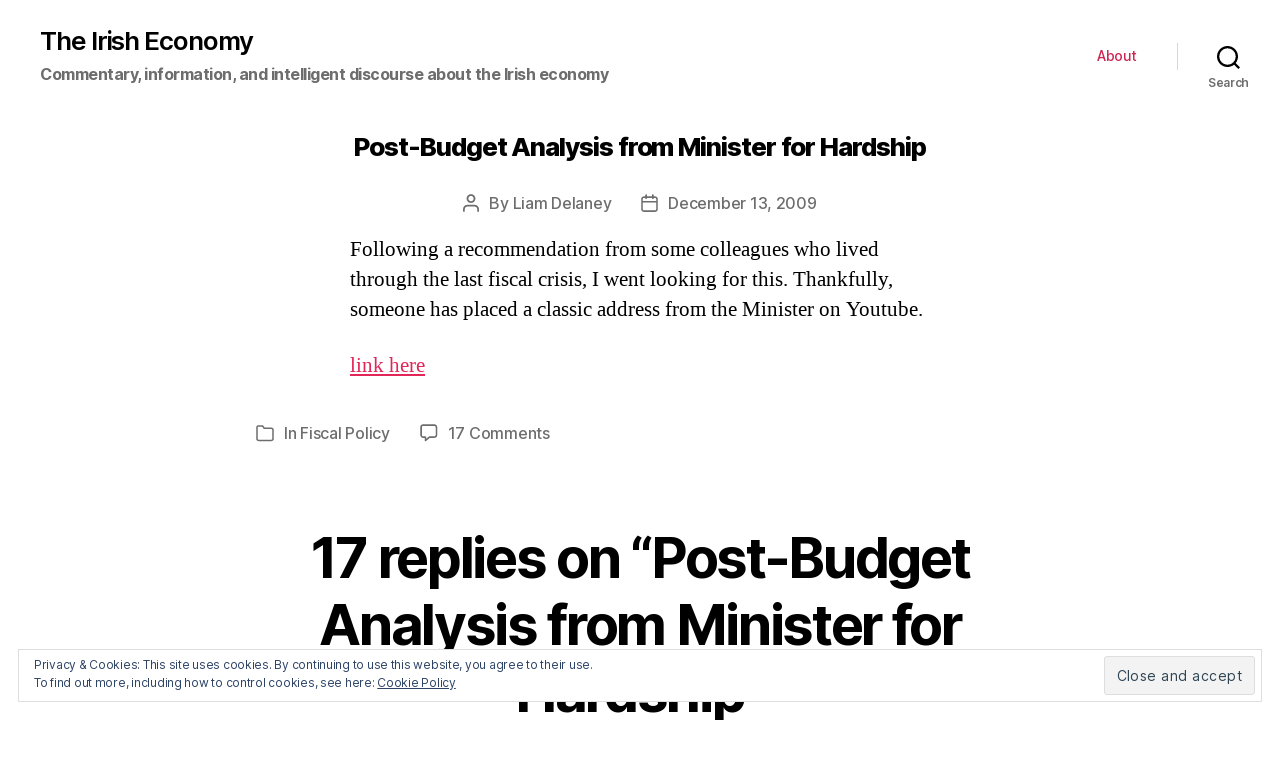

--- FILE ---
content_type: text/html; charset=UTF-8
request_url: http://www.irisheconomy.ie/index.php/2009/12/13/post-budget-analysis-from-minister-for-hardship/
body_size: 83954
content:
<!DOCTYPE html>

<html class="no-js" lang="en-US">

	<head>

		<meta charset="UTF-8">
		<meta name="viewport" content="width=device-width, initial-scale=1.0" >

		<link rel="profile" href="https://gmpg.org/xfn/11">

		<title>Post-Budget Analysis from Minister for Hardship &#8211; The Irish Economy</title>
<link rel='dns-prefetch' href='//s0.wp.com' />
<link rel='dns-prefetch' href='//s.w.org' />
<link rel="alternate" type="application/rss+xml" title="The Irish Economy &raquo; Feed" href="http://www.irisheconomy.ie/index.php/feed/" />
<link rel="alternate" type="application/rss+xml" title="The Irish Economy &raquo; Comments Feed" href="http://www.irisheconomy.ie/index.php/comments/feed/" />
<link rel="alternate" type="application/rss+xml" title="The Irish Economy &raquo; Post-Budget Analysis from Minister for Hardship Comments Feed" href="http://www.irisheconomy.ie/index.php/2009/12/13/post-budget-analysis-from-minister-for-hardship/feed/" />
		<script type="text/javascript">
			window._wpemojiSettings = {"baseUrl":"https:\/\/s.w.org\/images\/core\/emoji\/11.2.0\/72x72\/","ext":".png","svgUrl":"https:\/\/s.w.org\/images\/core\/emoji\/11.2.0\/svg\/","svgExt":".svg","source":{"concatemoji":"http:\/\/www.irisheconomy.ie\/wp-includes\/js\/wp-emoji-release.min.js?ver=5.1.18"}};
			!function(e,a,t){var n,r,o,i=a.createElement("canvas"),p=i.getContext&&i.getContext("2d");function s(e,t){var a=String.fromCharCode;p.clearRect(0,0,i.width,i.height),p.fillText(a.apply(this,e),0,0);e=i.toDataURL();return p.clearRect(0,0,i.width,i.height),p.fillText(a.apply(this,t),0,0),e===i.toDataURL()}function c(e){var t=a.createElement("script");t.src=e,t.defer=t.type="text/javascript",a.getElementsByTagName("head")[0].appendChild(t)}for(o=Array("flag","emoji"),t.supports={everything:!0,everythingExceptFlag:!0},r=0;r<o.length;r++)t.supports[o[r]]=function(e){if(!p||!p.fillText)return!1;switch(p.textBaseline="top",p.font="600 32px Arial",e){case"flag":return s([55356,56826,55356,56819],[55356,56826,8203,55356,56819])?!1:!s([55356,57332,56128,56423,56128,56418,56128,56421,56128,56430,56128,56423,56128,56447],[55356,57332,8203,56128,56423,8203,56128,56418,8203,56128,56421,8203,56128,56430,8203,56128,56423,8203,56128,56447]);case"emoji":return!s([55358,56760,9792,65039],[55358,56760,8203,9792,65039])}return!1}(o[r]),t.supports.everything=t.supports.everything&&t.supports[o[r]],"flag"!==o[r]&&(t.supports.everythingExceptFlag=t.supports.everythingExceptFlag&&t.supports[o[r]]);t.supports.everythingExceptFlag=t.supports.everythingExceptFlag&&!t.supports.flag,t.DOMReady=!1,t.readyCallback=function(){t.DOMReady=!0},t.supports.everything||(n=function(){t.readyCallback()},a.addEventListener?(a.addEventListener("DOMContentLoaded",n,!1),e.addEventListener("load",n,!1)):(e.attachEvent("onload",n),a.attachEvent("onreadystatechange",function(){"complete"===a.readyState&&t.readyCallback()})),(n=t.source||{}).concatemoji?c(n.concatemoji):n.wpemoji&&n.twemoji&&(c(n.twemoji),c(n.wpemoji)))}(window,document,window._wpemojiSettings);
		</script>
		<style type="text/css">
img.wp-smiley,
img.emoji {
	display: inline !important;
	border: none !important;
	box-shadow: none !important;
	height: 1em !important;
	width: 1em !important;
	margin: 0 .07em !important;
	vertical-align: -0.1em !important;
	background: none !important;
	padding: 0 !important;
}
</style>
	<link rel='stylesheet' id='jetpack_related-posts-css'  href='https://c0.wp.com/p/jetpack/6.8.5/modules/related-posts/related-posts.css' type='text/css' media='all' />
<link rel='stylesheet' id='wp-block-library-css'  href='https://c0.wp.com/c/5.1.18/wp-includes/css/dist/block-library/style.min.css' type='text/css' media='all' />
<link rel='stylesheet' id='jetpack_likes-css'  href='https://c0.wp.com/p/jetpack/6.8.5/modules/likes/style.css' type='text/css' media='all' />
<link rel='stylesheet' id='twentytwenty-style-css'  href='http://www.irisheconomy.ie/wp-content/themes/twentytwenty/style.css?ver=1.6' type='text/css' media='all' />
<style id='twentytwenty-style-inline-css' type='text/css'>
.color-accent,.color-accent-hover:hover,.color-accent-hover:focus,:root .has-accent-color,.has-drop-cap:not(:focus):first-letter,.wp-block-button.is-style-outline,a { color: #e22658; }blockquote,.border-color-accent,.border-color-accent-hover:hover,.border-color-accent-hover:focus { border-color: #e22658; }button,.button,.faux-button,.wp-block-button__link,.wp-block-file .wp-block-file__button,input[type="button"],input[type="reset"],input[type="submit"],.bg-accent,.bg-accent-hover:hover,.bg-accent-hover:focus,:root .has-accent-background-color,.comment-reply-link { background-color: #e22658; }.fill-children-accent,.fill-children-accent * { fill: #e22658; }:root .has-background-color,button,.button,.faux-button,.wp-block-button__link,.wp-block-file__button,input[type="button"],input[type="reset"],input[type="submit"],.wp-block-button,.comment-reply-link,.has-background.has-primary-background-color:not(.has-text-color),.has-background.has-primary-background-color *:not(.has-text-color),.has-background.has-accent-background-color:not(.has-text-color),.has-background.has-accent-background-color *:not(.has-text-color) { color: #ffffff; }:root .has-background-background-color { background-color: #ffffff; }body,.entry-title a,:root .has-primary-color { color: #000000; }:root .has-primary-background-color { background-color: #000000; }cite,figcaption,.wp-caption-text,.post-meta,.entry-content .wp-block-archives li,.entry-content .wp-block-categories li,.entry-content .wp-block-latest-posts li,.wp-block-latest-comments__comment-date,.wp-block-latest-posts__post-date,.wp-block-embed figcaption,.wp-block-image figcaption,.wp-block-pullquote cite,.comment-metadata,.comment-respond .comment-notes,.comment-respond .logged-in-as,.pagination .dots,.entry-content hr:not(.has-background),hr.styled-separator,:root .has-secondary-color { color: #6d6d6d; }:root .has-secondary-background-color { background-color: #6d6d6d; }pre,fieldset,input,textarea,table,table *,hr { border-color: #dbdbdb; }caption,code,code,kbd,samp,.wp-block-table.is-style-stripes tbody tr:nth-child(odd),:root .has-subtle-background-background-color { background-color: #dbdbdb; }.wp-block-table.is-style-stripes { border-bottom-color: #dbdbdb; }.wp-block-latest-posts.is-grid li { border-top-color: #dbdbdb; }:root .has-subtle-background-color { color: #dbdbdb; }body:not(.overlay-header) .primary-menu > li > a,body:not(.overlay-header) .primary-menu > li > .icon,.modal-menu a,.footer-menu a, .footer-widgets a,#site-footer .wp-block-button.is-style-outline,.wp-block-pullquote:before,.singular:not(.overlay-header) .entry-header a,.archive-header a,.header-footer-group .color-accent,.header-footer-group .color-accent-hover:hover { color: #cd2653; }.social-icons a,#site-footer button:not(.toggle),#site-footer .button,#site-footer .faux-button,#site-footer .wp-block-button__link,#site-footer .wp-block-file__button,#site-footer input[type="button"],#site-footer input[type="reset"],#site-footer input[type="submit"] { background-color: #cd2653; }.header-footer-group,body:not(.overlay-header) #site-header .toggle,.menu-modal .toggle { color: #000000; }body:not(.overlay-header) .primary-menu ul { background-color: #000000; }body:not(.overlay-header) .primary-menu > li > ul:after { border-bottom-color: #000000; }body:not(.overlay-header) .primary-menu ul ul:after { border-left-color: #000000; }.site-description,body:not(.overlay-header) .toggle-inner .toggle-text,.widget .post-date,.widget .rss-date,.widget_archive li,.widget_categories li,.widget cite,.widget_pages li,.widget_meta li,.widget_nav_menu li,.powered-by-wordpress,.to-the-top,.singular .entry-header .post-meta,.singular:not(.overlay-header) .entry-header .post-meta a { color: #6d6d6d; }.header-footer-group pre,.header-footer-group fieldset,.header-footer-group input,.header-footer-group textarea,.header-footer-group table,.header-footer-group table *,.footer-nav-widgets-wrapper,#site-footer,.menu-modal nav *,.footer-widgets-outer-wrapper,.footer-top { border-color: #dcd7ca; }.header-footer-group table caption,body:not(.overlay-header) .header-inner .toggle-wrapper::before { background-color: #dcd7ca; }
</style>
<link rel='stylesheet' id='twentytwenty-print-style-css'  href='http://www.irisheconomy.ie/wp-content/themes/twentytwenty/print.css?ver=1.6' type='text/css' media='print' />
<link rel='stylesheet' id='eu-cookie-law-style-css'  href='https://c0.wp.com/p/jetpack/6.8.5/modules/widgets/eu-cookie-law/style.css' type='text/css' media='all' />
<link rel='stylesheet' id='jetpack-widget-social-icons-styles-css'  href='https://c0.wp.com/p/jetpack/6.8.5/modules/widgets/social-icons/social-icons.css' type='text/css' media='all' />
<link rel='stylesheet' id='easy_table_style-css'  href='http://www.irisheconomy.ie/wp-content/plugins/easy-table/themes/default/style.css?ver=1.8' type='text/css' media='all' />
<script type='text/javascript' src='https://c0.wp.com/c/5.1.18/wp-includes/js/jquery/jquery.js'></script>
<script type='text/javascript' src='https://c0.wp.com/c/5.1.18/wp-includes/js/jquery/jquery-migrate.min.js'></script>
<script type='text/javascript'>
/* <![CDATA[ */
var related_posts_js_options = {"post_heading":"h4"};
/* ]]> */
</script>
<script type='text/javascript' src='https://c0.wp.com/p/jetpack/6.8.5/_inc/build/related-posts/related-posts.min.js'></script>
<script type='text/javascript' src='http://www.irisheconomy.ie/wp-content/themes/twentytwenty/assets/js/index.js?ver=1.6' async></script>
<script type='text/javascript' src='https://c0.wp.com/p/jetpack/6.8.5/_inc/build/postmessage.min.js'></script>
<script type='text/javascript' src='https://c0.wp.com/p/jetpack/6.8.5/_inc/build/jquery.jetpack-resize.min.js'></script>
<link rel='https://api.w.org/' href='http://www.irisheconomy.ie/index.php/wp-json/' />
<link rel="EditURI" type="application/rsd+xml" title="RSD" href="http://www.irisheconomy.ie/xmlrpc.php?rsd" />
<link rel="wlwmanifest" type="application/wlwmanifest+xml" href="http://www.irisheconomy.ie/wp-includes/wlwmanifest.xml" /> 
<link rel='prev' title='Paul Samuelson: New York Times Obituary' href='http://www.irisheconomy.ie/index.php/2009/12/13/paul-samuelson-new-york-times-obituary/' />
<link rel='next' title='HGAA Bank Nationalised in Austria' href='http://www.irisheconomy.ie/index.php/2009/12/14/hgaa-bank-nationalised-in-austria/' />
<meta name="generator" content="WordPress 5.1.18" />
<link rel="canonical" href="http://www.irisheconomy.ie/index.php/2009/12/13/post-budget-analysis-from-minister-for-hardship/" />
<link rel='shortlink' href='https://wp.me/p7ElzL-1iv' />
<link rel="alternate" type="application/json+oembed" href="http://www.irisheconomy.ie/index.php/wp-json/oembed/1.0/embed?url=http%3A%2F%2Fwww.irisheconomy.ie%2Findex.php%2F2009%2F12%2F13%2Fpost-budget-analysis-from-minister-for-hardship%2F" />
<link rel="alternate" type="text/xml+oembed" href="http://www.irisheconomy.ie/index.php/wp-json/oembed/1.0/embed?url=http%3A%2F%2Fwww.irisheconomy.ie%2Findex.php%2F2009%2F12%2F13%2Fpost-budget-analysis-from-minister-for-hardship%2F&#038;format=xml" />
<!--Customizer CSS-->
<style type="text/css">
.powered-by-wordpress a {
    color: #e22658;
}
.site-description { font-size:1.6rem; }.site-description { font-weight: 700; }.site-title {
    font-size: 2.275rem;
}
@media (min-width: 700px) {
    .site-title {
        font-size: 2.6rem;
    }
}
.site-title a { font-weight: 600; }ul.primary-menu { font-size:1.4rem; }.modal-menu > li > a, .modal-menu > li > .ancestor-wrapper > a {
    font-size: 1.5rem;
}
@media (min-width: 700px) {
    .modal-menu > li > a, .modal-menu > li > .ancestor-wrapper > a {
        font-size: 1.8rem;
    }
}
.archive-title {
    font-size: 1.2rem;
}
@media (min-width: 700px) {
    .archive-title {
        font-size: 1.6rem;
    }
}
h1.archive-title { font-weight: 400; }#site-content .entry-header-inner, .post-meta-wrapper { max-width: 76.8rem; }.archive-header {
    padding-top: 1.4rem;
}
@media (min-width: 700px) {
    .archive-header {
        padding-top: 2.8rem;
    }
}
.archive-header {
    padding-bottom: 0.8rem;
}
@media (min-width: 700px) {
    .archive-header {
        padding-bottom: 1.6rem;
    }
}
.singular .entry-header {
    padding-top: 0.7rem;
}
@media (min-width: 700px) {
    .singular .entry-header {
        padding-top: 1.4rem;
    }
}
.singular .entry-header {
    padding-bottom: 0.8rem;
}
@media (min-width: 700px) {
    .singular .entry-header {
        padding-bottom: 1.6rem;
    }
}
h1.entry-title, h2.entry-title {
    font-size: 1.1142857142857rem;
}
@media (min-width: 700px) {
    h1.entry-title, h2.entry-title {
        font-size: 1.9809523809524rem;
    }
}
@media (min-width: 1220px) {
    h1.entry-title, h2.entry-title {
        font-size: 2.6rem;
    }
}
.page h1.entry-title, h2.entry-title {
    font-size: 1.1142857142857rem;
}
@media (min-width: 700px) {
    .page h1.entry-title, h2.entry-title {
        font-size: 1.9809523809524rem;
    }
}
@media (min-width: 1220px) {
    .page h1.entry-title, h2.entry-title {
        font-size: 2.6rem;
    }
}
h1.entry-title, h2.entry-title { font-weight: 800; }.pagination-single { display:none; }.footer-menu {
    font-size: 0.9rem;
}
@media (min-width: 700px) {
    .footer-menu {
        font-size: 1.2rem;
    }
}
@media (min-width: 1000px) {
    .footer-menu {
    font-size: 0.6rem;
    }
}
@media (min-width: 1220px) {
    .footer-menu {
        font-size: 1.2rem;
    }
}
.footer-menu { font-weight: 500; }.footer-widgets-outer-wrapper {
    padding-top: 1.575rem;
}
@media (min-width: 700px) {
    .footer-widgets-outer-wrapper {
        padding-top: 4.2rem;
    }
}
.footer-widgets-outer-wrapper {
    padding-bottom: 1.8rem;
}
@media (min-width: 700px) {
    .footer-widgets-outer-wrapper {
        padding-bottom: 4.8rem;
    }
}
</style> 
<!--/Customizer CSS-->

<link rel='dns-prefetch' href='//v0.wordpress.com'/>
<link rel='dns-prefetch' href='//i0.wp.com'/>
<link rel='dns-prefetch' href='//i1.wp.com'/>
<link rel='dns-prefetch' href='//i2.wp.com'/>
<link rel='dns-prefetch' href='//jetpack.wordpress.com'/>
<link rel='dns-prefetch' href='//s0.wp.com'/>
<link rel='dns-prefetch' href='//s1.wp.com'/>
<link rel='dns-prefetch' href='//s2.wp.com'/>
<link rel='dns-prefetch' href='//public-api.wordpress.com'/>
<link rel='dns-prefetch' href='//0.gravatar.com'/>
<link rel='dns-prefetch' href='//1.gravatar.com'/>
<link rel='dns-prefetch' href='//2.gravatar.com'/>
<link rel='dns-prefetch' href='//widgets.wp.com'/>
<link rel='dns-prefetch' href='//c0.wp.com'/>
<style type='text/css'>img#wpstats{display:none}</style>	<script>document.documentElement.className = document.documentElement.className.replace( 'no-js', 'js' );</script>
			<style type="text/css">.recentcomments a{display:inline !important;padding:0 !important;margin:0 !important;}</style>
		<style type="text/css" id="custom-background-css">
body.custom-background { background-color: #ffffff; }
</style>
	
<!-- Jetpack Open Graph Tags -->
<meta property="og:type" content="article" />
<meta property="og:title" content="Post-Budget Analysis from Minister for Hardship" />
<meta property="og:url" content="http://www.irisheconomy.ie/index.php/2009/12/13/post-budget-analysis-from-minister-for-hardship/" />
<meta property="og:description" content="Following a recommendation from some colleagues who lived through the last fiscal crisis, I went looking for this. Thankfully, someone has placed a classic address from the Minister on Youtube. lin…" />
<meta property="article:published_time" content="2009-12-13T20:21:43+00:00" />
<meta property="article:modified_time" content="2009-12-13T20:22:46+00:00" />
<meta property="og:site_name" content="The Irish Economy" />
<meta property="og:image" content="https://s0.wp.com/i/blank.jpg" />
<meta property="og:locale" content="en_US" />
<meta name="twitter:site" content="@stephenkinsella" />
<meta name="twitter:text:title" content="Post-Budget Analysis from Minister for Hardship" />
<meta name="twitter:card" content="summary" />

<!-- End Jetpack Open Graph Tags -->
			<style type="text/css" id="wp-custom-css">
				/* Smaller Heading Font please */
@media (min-width: 700px) {
  h1, .heading-size-1 { font-size: 5.2rem; }
  h2, .heading-size-2 { font-size: 3.6rem; }
  h3, .heading-size-3 { font-size: 3.0rem; }
  h4, .heading-size-4 { font-size: 2.6rem; }
}

/* Reduce white space around stuff */
@media (min-width: 700px) {
  .widget .widget-title { margin-bottom: 2rem; }
  .post-inner { padding-top: 3rem; }
  .footer-widgets-outer-wrapper { padding: 3rem 0; }
  #site-footer { padding: 3rem 0; }
}
.singular .entry-header {
  padding: 2rem 0;
}
body:not(.singular) main > article:first-of-type {
  padding: 2rem 0 0;
}
.archive-header {
  padding: 2rem 0;
}
.error404 #site-content {
  padding-top: 2rem;
}			</style>
		
	</head>

	<body class="post-template-default single single-post postid-4991 single-format-standard custom-background wp-embed-responsive singular enable-search-modal missing-post-thumbnail has-single-pagination showing-comments hide-avatars footer-top-visible reduced-spacing">

		<a class="skip-link screen-reader-text" href="#site-content">Skip to the content</a>
		<header id="site-header" class="header-footer-group" role="banner">

			<div class="header-inner section-inner">

				<div class="header-titles-wrapper">

					
						<button class="toggle search-toggle mobile-search-toggle" data-toggle-target=".search-modal" data-toggle-body-class="showing-search-modal" data-set-focus=".search-modal .search-field" aria-expanded="false">
							<span class="toggle-inner">
								<span class="toggle-icon">
									<svg class="svg-icon" aria-hidden="true" role="img" focusable="false" xmlns="http://www.w3.org/2000/svg" width="23" height="23" viewBox="0 0 23 23"><path d="M38.710696,48.0601792 L43,52.3494831 L41.3494831,54 L37.0601792,49.710696 C35.2632422,51.1481185 32.9839107,52.0076499 30.5038249,52.0076499 C24.7027226,52.0076499 20,47.3049272 20,41.5038249 C20,35.7027226 24.7027226,31 30.5038249,31 C36.3049272,31 41.0076499,35.7027226 41.0076499,41.5038249 C41.0076499,43.9839107 40.1481185,46.2632422 38.710696,48.0601792 Z M36.3875844,47.1716785 C37.8030221,45.7026647 38.6734666,43.7048964 38.6734666,41.5038249 C38.6734666,36.9918565 35.0157934,33.3341833 30.5038249,33.3341833 C25.9918565,33.3341833 22.3341833,36.9918565 22.3341833,41.5038249 C22.3341833,46.0157934 25.9918565,49.6734666 30.5038249,49.6734666 C32.7048964,49.6734666 34.7026647,48.8030221 36.1716785,47.3875844 C36.2023931,47.347638 36.2360451,47.3092237 36.2726343,47.2726343 C36.3092237,47.2360451 36.347638,47.2023931 36.3875844,47.1716785 Z" transform="translate(-20 -31)" /></svg>								</span>
								<span class="toggle-text">Search</span>
							</span>
						</button><!-- .search-toggle -->

					
					<div class="header-titles">

						<div class="site-title faux-heading"><a href="http://www.irisheconomy.ie/">The Irish Economy</a></div><div class="site-description">Commentary, information, and intelligent discourse about the Irish economy</div><!-- .site-description -->
					</div><!-- .header-titles -->

					<button class="toggle nav-toggle mobile-nav-toggle" data-toggle-target=".menu-modal"  data-toggle-body-class="showing-menu-modal" aria-expanded="false" data-set-focus=".close-nav-toggle">
						<span class="toggle-inner">
							<span class="toggle-icon">
								<svg class="svg-icon" aria-hidden="true" role="img" focusable="false" xmlns="http://www.w3.org/2000/svg" width="26" height="7" viewBox="0 0 26 7"><path fill-rule="evenodd" d="M332.5,45 C330.567003,45 329,43.4329966 329,41.5 C329,39.5670034 330.567003,38 332.5,38 C334.432997,38 336,39.5670034 336,41.5 C336,43.4329966 334.432997,45 332.5,45 Z M342,45 C340.067003,45 338.5,43.4329966 338.5,41.5 C338.5,39.5670034 340.067003,38 342,38 C343.932997,38 345.5,39.5670034 345.5,41.5 C345.5,43.4329966 343.932997,45 342,45 Z M351.5,45 C349.567003,45 348,43.4329966 348,41.5 C348,39.5670034 349.567003,38 351.5,38 C353.432997,38 355,39.5670034 355,41.5 C355,43.4329966 353.432997,45 351.5,45 Z" transform="translate(-329 -38)" /></svg>							</span>
							<span class="toggle-text">Menu</span>
						</span>
					</button><!-- .nav-toggle -->

				</div><!-- .header-titles-wrapper -->

				<div class="header-navigation-wrapper">

					
							<nav class="primary-menu-wrapper" aria-label="Horizontal" role="navigation">

								<ul class="primary-menu reset-list-style">

								<li class="page_item page-item-2"><a href="http://www.irisheconomy.ie/index.php/about/">About</a></li>

								</ul>

							</nav><!-- .primary-menu-wrapper -->

						
						<div class="header-toggles hide-no-js">

						
							<div class="toggle-wrapper search-toggle-wrapper">

								<button class="toggle search-toggle desktop-search-toggle" data-toggle-target=".search-modal" data-toggle-body-class="showing-search-modal" data-set-focus=".search-modal .search-field" aria-expanded="false">
									<span class="toggle-inner">
										<svg class="svg-icon" aria-hidden="true" role="img" focusable="false" xmlns="http://www.w3.org/2000/svg" width="23" height="23" viewBox="0 0 23 23"><path d="M38.710696,48.0601792 L43,52.3494831 L41.3494831,54 L37.0601792,49.710696 C35.2632422,51.1481185 32.9839107,52.0076499 30.5038249,52.0076499 C24.7027226,52.0076499 20,47.3049272 20,41.5038249 C20,35.7027226 24.7027226,31 30.5038249,31 C36.3049272,31 41.0076499,35.7027226 41.0076499,41.5038249 C41.0076499,43.9839107 40.1481185,46.2632422 38.710696,48.0601792 Z M36.3875844,47.1716785 C37.8030221,45.7026647 38.6734666,43.7048964 38.6734666,41.5038249 C38.6734666,36.9918565 35.0157934,33.3341833 30.5038249,33.3341833 C25.9918565,33.3341833 22.3341833,36.9918565 22.3341833,41.5038249 C22.3341833,46.0157934 25.9918565,49.6734666 30.5038249,49.6734666 C32.7048964,49.6734666 34.7026647,48.8030221 36.1716785,47.3875844 C36.2023931,47.347638 36.2360451,47.3092237 36.2726343,47.2726343 C36.3092237,47.2360451 36.347638,47.2023931 36.3875844,47.1716785 Z" transform="translate(-20 -31)" /></svg>										<span class="toggle-text">Search</span>
									</span>
								</button><!-- .search-toggle -->

							</div>

							
						</div><!-- .header-toggles -->
						
				</div><!-- .header-navigation-wrapper -->

			</div><!-- .header-inner -->

			<div class="search-modal cover-modal header-footer-group" data-modal-target-string=".search-modal">

	<div class="search-modal-inner modal-inner">

		<div class="section-inner">

			<form role="search"  method="get" class="search-form" action="http://www.irisheconomy.ie/">
	<label for="search-form-1">
		<span class="screen-reader-text">Search for:</span>
		<input type="search" id="search-form-1" class="search-field" placeholder="Search &hellip;" value="" name="s" />
	</label>
	<input type="submit" class="search-submit" value="Search" />
</form>

			<button class="toggle search-untoggle close-search-toggle fill-children-current-color" data-toggle-target=".search-modal" data-toggle-body-class="showing-search-modal" data-set-focus=".search-modal .search-field" aria-expanded="false">
				<span class="screen-reader-text">Close search</span>
				<svg class="svg-icon" aria-hidden="true" role="img" focusable="false" xmlns="http://www.w3.org/2000/svg" width="16" height="16" viewBox="0 0 16 16"><polygon fill="" fill-rule="evenodd" points="6.852 7.649 .399 1.195 1.445 .149 7.899 6.602 14.352 .149 15.399 1.195 8.945 7.649 15.399 14.102 14.352 15.149 7.899 8.695 1.445 15.149 .399 14.102" /></svg>			</button><!-- .search-toggle -->

		</div><!-- .section-inner -->

	</div><!-- .search-modal-inner -->

</div><!-- .menu-modal -->

		</header><!-- #site-header -->

		
<div class="menu-modal cover-modal header-footer-group" data-modal-target-string=".menu-modal">

	<div class="menu-modal-inner modal-inner">

		<div class="menu-wrapper section-inner">

			<div class="menu-top">

				<button class="toggle close-nav-toggle fill-children-current-color" data-toggle-target=".menu-modal" data-toggle-body-class="showing-menu-modal" aria-expanded="false" data-set-focus=".menu-modal">
					<span class="toggle-text">Close Menu</span>
					<svg class="svg-icon" aria-hidden="true" role="img" focusable="false" xmlns="http://www.w3.org/2000/svg" width="16" height="16" viewBox="0 0 16 16"><polygon fill="" fill-rule="evenodd" points="6.852 7.649 .399 1.195 1.445 .149 7.899 6.602 14.352 .149 15.399 1.195 8.945 7.649 15.399 14.102 14.352 15.149 7.899 8.695 1.445 15.149 .399 14.102" /></svg>				</button><!-- .nav-toggle -->

				
					<nav class="mobile-menu" aria-label="Mobile" role="navigation">

						<ul class="modal-menu reset-list-style">

						<li class="page_item page-item-2"><div class="ancestor-wrapper"><a href="http://www.irisheconomy.ie/index.php/about/">About</a></div><!-- .ancestor-wrapper --></li>

						</ul>

					</nav>

					
			</div><!-- .menu-top -->

			<div class="menu-bottom">

				
			</div><!-- .menu-bottom -->

		</div><!-- .menu-wrapper -->

	</div><!-- .menu-modal-inner -->

</div><!-- .menu-modal -->

<main id="site-content" role="main">

	
<article class="post-4991 post type-post status-publish format-standard hentry category-fiscal-policy" id="post-4991">

	
<header class="entry-header has-text-align-center header-footer-group">

	<div class="entry-header-inner section-inner medium">

		<h1 class="entry-title">Post-Budget Analysis from Minister for Hardship</h1>
		<div class="post-meta-wrapper post-meta-single post-meta-single-top">

			<ul class="post-meta">

									<li class="post-author meta-wrapper">
						<span class="meta-icon">
							<span class="screen-reader-text">Post author</span>
							<svg class="svg-icon" aria-hidden="true" role="img" focusable="false" xmlns="http://www.w3.org/2000/svg" width="18" height="20" viewBox="0 0 18 20"><path fill="" d="M18,19 C18,19.5522847 17.5522847,20 17,20 C16.4477153,20 16,19.5522847 16,19 L16,17 C16,15.3431458 14.6568542,14 13,14 L5,14 C3.34314575,14 2,15.3431458 2,17 L2,19 C2,19.5522847 1.55228475,20 1,20 C0.44771525,20 0,19.5522847 0,19 L0,17 C0,14.2385763 2.23857625,12 5,12 L13,12 C15.7614237,12 18,14.2385763 18,17 L18,19 Z M9,10 C6.23857625,10 4,7.76142375 4,5 C4,2.23857625 6.23857625,0 9,0 C11.7614237,0 14,2.23857625 14,5 C14,7.76142375 11.7614237,10 9,10 Z M9,8 C10.6568542,8 12,6.65685425 12,5 C12,3.34314575 10.6568542,2 9,2 C7.34314575,2 6,3.34314575 6,5 C6,6.65685425 7.34314575,8 9,8 Z" /></svg>						</span>
						<span class="meta-text">
							By <a href="http://www.irisheconomy.ie/index.php/author/ldelaney/">Liam Delaney</a>						</span>
					</li>
										<li class="post-date meta-wrapper">
						<span class="meta-icon">
							<span class="screen-reader-text">Post date</span>
							<svg class="svg-icon" aria-hidden="true" role="img" focusable="false" xmlns="http://www.w3.org/2000/svg" width="18" height="19" viewBox="0 0 18 19"><path fill="" d="M4.60069444,4.09375 L3.25,4.09375 C2.47334957,4.09375 1.84375,4.72334957 1.84375,5.5 L1.84375,7.26736111 L16.15625,7.26736111 L16.15625,5.5 C16.15625,4.72334957 15.5266504,4.09375 14.75,4.09375 L13.3993056,4.09375 L13.3993056,4.55555556 C13.3993056,5.02154581 13.0215458,5.39930556 12.5555556,5.39930556 C12.0895653,5.39930556 11.7118056,5.02154581 11.7118056,4.55555556 L11.7118056,4.09375 L6.28819444,4.09375 L6.28819444,4.55555556 C6.28819444,5.02154581 5.9104347,5.39930556 5.44444444,5.39930556 C4.97845419,5.39930556 4.60069444,5.02154581 4.60069444,4.55555556 L4.60069444,4.09375 Z M6.28819444,2.40625 L11.7118056,2.40625 L11.7118056,1 C11.7118056,0.534009742 12.0895653,0.15625 12.5555556,0.15625 C13.0215458,0.15625 13.3993056,0.534009742 13.3993056,1 L13.3993056,2.40625 L14.75,2.40625 C16.4586309,2.40625 17.84375,3.79136906 17.84375,5.5 L17.84375,15.875 C17.84375,17.5836309 16.4586309,18.96875 14.75,18.96875 L3.25,18.96875 C1.54136906,18.96875 0.15625,17.5836309 0.15625,15.875 L0.15625,5.5 C0.15625,3.79136906 1.54136906,2.40625 3.25,2.40625 L4.60069444,2.40625 L4.60069444,1 C4.60069444,0.534009742 4.97845419,0.15625 5.44444444,0.15625 C5.9104347,0.15625 6.28819444,0.534009742 6.28819444,1 L6.28819444,2.40625 Z M1.84375,8.95486111 L1.84375,15.875 C1.84375,16.6516504 2.47334957,17.28125 3.25,17.28125 L14.75,17.28125 C15.5266504,17.28125 16.15625,16.6516504 16.15625,15.875 L16.15625,8.95486111 L1.84375,8.95486111 Z" /></svg>						</span>
						<span class="meta-text">
							<a href="http://www.irisheconomy.ie/index.php/2009/12/13/post-budget-analysis-from-minister-for-hardship/">December 13, 2009</a>
						</span>
					</li>
					
			</ul><!-- .post-meta -->

		</div><!-- .post-meta-wrapper -->

		
	</div><!-- .entry-header-inner -->

</header><!-- .entry-header -->

	<div class="post-inner thin ">

		<div class="entry-content">

			<p>Following a recommendation from some colleagues who lived through the last fiscal crisis, I went looking for this. Thankfully, someone has placed a classic address from the Minister on Youtube. </p>
<p><a href="http://www.youtube.com/watch?v=mLA-4zZM0cI">link here</a></p>

<div id='jp-relatedposts' class='jp-relatedposts' >
	
</div>
		</div><!-- .entry-content -->

	</div><!-- .post-inner -->

	<div class="section-inner">
		
		<div class="post-meta-wrapper post-meta-single post-meta-single-bottom">

			<ul class="post-meta">

									<li class="post-categories meta-wrapper">
						<span class="meta-icon">
							<span class="screen-reader-text">Categories</span>
							<svg class="svg-icon" aria-hidden="true" role="img" focusable="false" xmlns="http://www.w3.org/2000/svg" width="20" height="19" viewBox="0 0 20 19"><path fill="" d="M2.8,1.85 C2.275329,1.85 1.85,2.27532949 1.85,2.8 L1.85,15.4 C1.85,15.9246705 2.275329,16.35 2.8,16.35 L17.2,16.35 C17.724671,16.35 18.15,15.9246705 18.15,15.4 L18.15,5.5 C18.15,4.97532949 17.724671,4.55 17.2,4.55 L9.1,4.55 C8.8158,4.55 8.550403,4.40796403 8.392757,4.17149517 L6.845094,1.85 L2.8,1.85 Z M17.2,2.85 C18.663555,2.85 19.85,4.03644541 19.85,5.5 L19.85,15.4 C19.85,16.8635546 18.663555,18.05 17.2,18.05 L2.8,18.05 C1.336445,18.05 0.15,16.8635546 0.15,15.4 L0.15,2.8 C0.15,1.33644541 1.336445,0.15 2.8,0.15 L7.3,0.15 C7.5842,0.15 7.849597,0.292035965 8.007243,0.528504833 L9.554906,2.85 L17.2,2.85 Z" /></svg>						</span>
						<span class="meta-text">
							In <a href="http://www.irisheconomy.ie/index.php/category/fiscal-policy/" rel="category tag">Fiscal Policy</a>						</span>
					</li>
										<li class="post-comment-link meta-wrapper">
						<span class="meta-icon">
							<svg class="svg-icon" aria-hidden="true" role="img" focusable="false" xmlns="http://www.w3.org/2000/svg" width="19" height="19" viewBox="0 0 19 19"><path d="M9.43016863,13.2235931 C9.58624731,13.094699 9.7823475,13.0241935 9.98476849,13.0241935 L15.0564516,13.0241935 C15.8581553,13.0241935 16.5080645,12.3742843 16.5080645,11.5725806 L16.5080645,3.44354839 C16.5080645,2.64184472 15.8581553,1.99193548 15.0564516,1.99193548 L3.44354839,1.99193548 C2.64184472,1.99193548 1.99193548,2.64184472 1.99193548,3.44354839 L1.99193548,11.5725806 C1.99193548,12.3742843 2.64184472,13.0241935 3.44354839,13.0241935 L5.76612903,13.0241935 C6.24715123,13.0241935 6.63709677,13.4141391 6.63709677,13.8951613 L6.63709677,15.5301903 L9.43016863,13.2235931 Z M3.44354839,14.766129 C1.67980032,14.766129 0.25,13.3363287 0.25,11.5725806 L0.25,3.44354839 C0.25,1.67980032 1.67980032,0.25 3.44354839,0.25 L15.0564516,0.25 C16.8201997,0.25 18.25,1.67980032 18.25,3.44354839 L18.25,11.5725806 C18.25,13.3363287 16.8201997,14.766129 15.0564516,14.766129 L10.2979143,14.766129 L6.32072889,18.0506004 C5.75274472,18.5196577 4.89516129,18.1156602 4.89516129,17.3790323 L4.89516129,14.766129 L3.44354839,14.766129 Z" /></svg>						</span>
						<span class="meta-text">
							<a href="http://www.irisheconomy.ie/index.php/2009/12/13/post-budget-analysis-from-minister-for-hardship/#comments">17 Comments<span class="screen-reader-text"> on Post-Budget Analysis from Minister for Hardship</span></a>						</span>
					</li>
					
			</ul><!-- .post-meta -->

		</div><!-- .post-meta-wrapper -->

		
	</div><!-- .section-inner -->

	
	<nav class="pagination-single section-inner" aria-label="Post" role="navigation">

		<hr class="styled-separator is-style-wide" aria-hidden="true" />

		<div class="pagination-single-inner">

			
				<a class="previous-post" href="http://www.irisheconomy.ie/index.php/2009/12/13/paul-samuelson-new-york-times-obituary/">
					<span class="arrow" aria-hidden="true">&larr;</span>
					<span class="title"><span class="title-inner">Paul Samuelson: New York Times Obituary</span></span>
				</a>

				
				<a class="next-post" href="http://www.irisheconomy.ie/index.php/2009/12/14/hgaa-bank-nationalised-in-austria/">
					<span class="arrow" aria-hidden="true">&rarr;</span>
						<span class="title"><span class="title-inner">HGAA Bank Nationalised in Austria</span></span>
				</a>
				
		</div><!-- .pagination-single-inner -->

		<hr class="styled-separator is-style-wide" aria-hidden="true" />

	</nav><!-- .pagination-single -->

	
		<div class="comments-wrapper section-inner">

			
	<div class="comments" id="comments">

		
		<div class="comments-header section-inner small max-percentage">

			<h2 class="comment-reply-title">
			17 replies on &ldquo;Post-Budget Analysis from Minister for Hardship&rdquo;			</h2><!-- .comments-title -->

		</div><!-- .comments-header -->

		<div class="comments-inner section-inner thin max-percentage">

						<div id="comment-28188" class="comment even thread-even depth-1">
				<article id="div-comment-28188" class="comment-body">
					<footer class="comment-meta">
						<div class="comment-author vcard">
							<span class="fn">Alan</span><span class="screen-reader-text says">says:</span>						</div><!-- .comment-author -->

						<div class="comment-metadata">
							<a href="http://www.irisheconomy.ie/index.php/2009/12/13/post-budget-analysis-from-minister-for-hardship/#comment-28188"><time datetime="2009-12-14T08:14:01+00:00" title="December 14, 2009 at 8:14 am">December 14, 2009 at 8:14 am</time></a>						</div><!-- .comment-metadata -->

					</footer><!-- .comment-meta -->

					<div class="comment-content entry-content">

						<p>Classic stuff and I am surprised that The Minister for Hardship has not an appearance before now . I am old enough to actually remember this . The Minister for Finance was called &#8216; Richie Ruin &#8216; </p>
<p>Anyway how much would a toll on all the bridges raise ?<br />
Maybe the &#8216; Glimmerman could break into your house at night and demand that you buy more houses .</p>
<p>I can&#8217;t decide if its funny or just tragic .</p>

					</div><!-- .comment-content -->

					
				</article><!-- .comment-body -->

			</div><!-- #comment-## -->
			<div id="comment-28199" class="comment odd alt thread-odd thread-alt depth-1">
				<article id="div-comment-28199" class="comment-body">
					<footer class="comment-meta">
						<div class="comment-author vcard">
							<a href="http://freedom00is00earned.blogspot.com" rel="external nofollow" class="url"><span class="fn">Pat Donnelly</span><span class="screen-reader-text says">says:</span></a>						</div><!-- .comment-author -->

						<div class="comment-metadata">
							<a href="http://www.irisheconomy.ie/index.php/2009/12/13/post-budget-analysis-from-minister-for-hardship/#comment-28199"><time datetime="2009-12-14T10:42:06+00:00" title="December 14, 2009 at 10:42 am">December 14, 2009 at 10:42 am</time></a>						</div><!-- .comment-metadata -->

					</footer><!-- .comment-meta -->

					<div class="comment-content entry-content">

						<p>It was funny then, when history repeats it is always tragedy!</p>
<p>I blew my ccareer such as it was. No one took a bit of notice. Will they now? Or will they just fight among themselves scrabbling in the dirt for scraps from the mighty merchant princes? </p>
<p>Does the herd think? Then it would not be a herd!</p>

					</div><!-- .comment-content -->

					
				</article><!-- .comment-body -->

			</div><!-- #comment-## -->
			<div id="comment-28206" class="comment even thread-even depth-1">
				<article id="div-comment-28206" class="comment-body">
					<footer class="comment-meta">
						<div class="comment-author vcard">
							<span class="fn">Sarah Carey</span><span class="screen-reader-text says">says:</span>						</div><!-- .comment-author -->

						<div class="comment-metadata">
							<a href="http://www.irisheconomy.ie/index.php/2009/12/13/post-budget-analysis-from-minister-for-hardship/#comment-28206"><time datetime="2009-12-14T11:08:58+00:00" title="December 14, 2009 at 11:08 am">December 14, 2009 at 11:08 am</time></a>						</div><!-- .comment-metadata -->

					</footer><!-- .comment-meta -->

					<div class="comment-content entry-content">

						<p>So funny. And he even sounds like Lenihan. Did anyone else get a little freaked out by how like his father Brian Jr sounded last Wednesday?</p>

					</div><!-- .comment-content -->

					
				</article><!-- .comment-body -->

			</div><!-- #comment-## -->
			<div id="comment-28208" class="comment odd alt thread-odd thread-alt depth-1">
				<article id="div-comment-28208" class="comment-body">
					<footer class="comment-meta">
						<div class="comment-author vcard">
							<span class="fn">Alan</span><span class="screen-reader-text says">says:</span>						</div><!-- .comment-author -->

						<div class="comment-metadata">
							<a href="http://www.irisheconomy.ie/index.php/2009/12/13/post-budget-analysis-from-minister-for-hardship/#comment-28208"><time datetime="2009-12-14T11:19:31+00:00" title="December 14, 2009 at 11:19 am">December 14, 2009 at 11:19 am</time></a>						</div><!-- .comment-metadata -->

					</footer><!-- .comment-meta -->

					<div class="comment-content entry-content">

						<p>@ Pat Donnelly , I was trying to be upbeat . Once again we are in ruins so it is tragic .</p>

					</div><!-- .comment-content -->

					
				</article><!-- .comment-body -->

			</div><!-- #comment-## -->
			<div id="comment-28210" class="comment even thread-even depth-1">
				<article id="div-comment-28210" class="comment-body">
					<footer class="comment-meta">
						<div class="comment-author vcard">
							<span class="fn">JohnTheOptimist</span><span class="screen-reader-text says">says:</span>						</div><!-- .comment-author -->

						<div class="comment-metadata">
							<a href="http://www.irisheconomy.ie/index.php/2009/12/13/post-budget-analysis-from-minister-for-hardship/#comment-28210"><time datetime="2009-12-14T11:31:09+00:00" title="December 14, 2009 at 11:31 am">December 14, 2009 at 11:31 am</time></a>						</div><!-- .comment-metadata -->

					</footer><!-- .comment-meta -->

					<div class="comment-content entry-content">

						<p>Just for the record, the so-called Minister for Hardship was a Fine Gael minister, Richie Ryan. He was given the name &#8216;Minister for Hardship&#8217; after bringing in a harsh budget in late 1975 to close a fiscal gap that resulted from the oil-price-induced global recession of 1974/75. Following the budget, most economists and media commentators predicted that it would be years before the economy grew again. Some of them are still around and posting on this site. In fact, Ryan had the last laugh, at least in terms of reputation if not political success. The economy resumed growth almost immediately and grew by 3.3% in 1976, by 6.3% in 1977, by 7.2% in 1978 and by 4.2% in 1979. A repeat of that will do very nicely.</p>

					</div><!-- .comment-content -->

					
				</article><!-- .comment-body -->

			</div><!-- #comment-## -->
			<div id="comment-28211" class="comment odd alt thread-odd thread-alt depth-1">
				<article id="div-comment-28211" class="comment-body">
					<footer class="comment-meta">
						<div class="comment-author vcard">
							<span class="fn">jl</span><span class="screen-reader-text says">says:</span>						</div><!-- .comment-author -->

						<div class="comment-metadata">
							<a href="http://www.irisheconomy.ie/index.php/2009/12/13/post-budget-analysis-from-minister-for-hardship/#comment-28211"><time datetime="2009-12-14T11:45:09+00:00" title="December 14, 2009 at 11:45 am">December 14, 2009 at 11:45 am</time></a>						</div><!-- .comment-metadata -->

					</footer><!-- .comment-meta -->

					<div class="comment-content entry-content">

						<p>@johntheo,</p>
<p>the minister for Hardship was Liam Cosgrave not Richie Ruin or Red Richie as he was called due to his introduction of a wealth tax to replace death duties. Imagine a FG finance minister introducing a w\alth tax.</p>
<p>Beware also, the growhtin 1978 &amp; 1979 was caused by the massive fiscal stimulus after the FF landslide of 1977. That resulted in a the opening up massive structural deficit which was not confronted until 1987. I am not an economic historian but to me the expansionary fiscal policy pursued by FF in 1978-81 look remarkably like those advocated by the Unions now and occasionally suported by Deputy Lee.</p>

					</div><!-- .comment-content -->

					
				</article><!-- .comment-body -->

			</div><!-- #comment-## -->
			<div id="comment-28212" class="comment even thread-even depth-1">
				<article id="div-comment-28212" class="comment-body">
					<footer class="comment-meta">
						<div class="comment-author vcard">
							<span class="fn">anon econ</span><span class="screen-reader-text says">says:</span>						</div><!-- .comment-author -->

						<div class="comment-metadata">
							<a href="http://www.irisheconomy.ie/index.php/2009/12/13/post-budget-analysis-from-minister-for-hardship/#comment-28212"><time datetime="2009-12-14T11:50:12+00:00" title="December 14, 2009 at 11:50 am">December 14, 2009 at 11:50 am</time></a>						</div><!-- .comment-metadata -->

					</footer><!-- .comment-meta -->

					<div class="comment-content entry-content">

						<p>Indeed. The days when political sattire was  a part of political commentary seem so far removed from the ethos of our national broadcaster today.</p>

					</div><!-- .comment-content -->

					
				</article><!-- .comment-body -->

			</div><!-- #comment-## -->
			<div id="comment-28221" class="comment odd alt thread-odd thread-alt depth-1">
				<article id="div-comment-28221" class="comment-body">
					<footer class="comment-meta">
						<div class="comment-author vcard">
							<span class="fn">Aidan McGrath</span><span class="screen-reader-text says">says:</span>						</div><!-- .comment-author -->

						<div class="comment-metadata">
							<a href="http://www.irisheconomy.ie/index.php/2009/12/13/post-budget-analysis-from-minister-for-hardship/#comment-28221"><time datetime="2009-12-14T15:28:11+00:00" title="December 14, 2009 at 3:28 pm">December 14, 2009 at 3:28 pm</time></a>						</div><!-- .comment-metadata -->

					</footer><!-- .comment-meta -->

					<div class="comment-content entry-content">

						<p>Ah nostalgia isn&#8217;t what it used to be &#8211; but great stuff indeed. What&#8217;s striking is how much better the Halls Pictorial ministry names fitted than their &#8220;real&#8221; counterparts.<br />
I can&#8217;t remember who was the Minister for Sickness and Death (euphemistically renamed to &#8220;Health&#8221;) and Conor Cruise O&#8217;Brien  was well known, in the days when we still owned a telecommunications system, as the Minister for Gateposts and Telegraph poles.</p>

					</div><!-- .comment-content -->

					
				</article><!-- .comment-body -->

			</div><!-- #comment-## -->
			<div id="comment-28225" class="comment even thread-even depth-1">
				<article id="div-comment-28225" class="comment-body">
					<footer class="comment-meta">
						<div class="comment-author vcard">
							<span class="fn">Aidan McGrath</span><span class="screen-reader-text says">says:</span>						</div><!-- .comment-author -->

						<div class="comment-metadata">
							<a href="http://www.irisheconomy.ie/index.php/2009/12/13/post-budget-analysis-from-minister-for-hardship/#comment-28225"><time datetime="2009-12-14T17:04:09+00:00" title="December 14, 2009 at 5:04 pm">December 14, 2009 at 5:04 pm</time></a>						</div><!-- .comment-metadata -->

					</footer><!-- .comment-meta -->

					<div class="comment-content entry-content">

						<p>@Pat<br />
&#8220;It was funny then, when history repeats it is always tragedy!&#8221;</p>
<p>According to Marx &#8220;History repeats itself &#8211; first as tragedy &#8211; then as farce!&#8221;<br />
If this budget represents the tragic recurrence &#8211; how long before the farce?</p>

					</div><!-- .comment-content -->

					
				</article><!-- .comment-body -->

			</div><!-- #comment-## -->
			<div id="comment-28235" class="comment odd alt thread-odd thread-alt depth-1">
				<article id="div-comment-28235" class="comment-body">
					<footer class="comment-meta">
						<div class="comment-author vcard">
							<span class="fn">JohnTheOptimist</span><span class="screen-reader-text says">says:</span>						</div><!-- .comment-author -->

						<div class="comment-metadata">
							<a href="http://www.irisheconomy.ie/index.php/2009/12/13/post-budget-analysis-from-minister-for-hardship/#comment-28235"><time datetime="2009-12-14T18:31:23+00:00" title="December 14, 2009 at 6:31 pm">December 14, 2009 at 6:31 pm</time></a>						</div><!-- .comment-metadata -->

					</footer><!-- .comment-meta -->

					<div class="comment-content entry-content">

						<p>@jl</p>
<p>I thought it was Richie Ryan. However, maybe you&#8217;re correct. My memory of that era is fading. I don&#8217;t think the Minister for Hardship was ever named, so perhaps we can each put our own interpretation on it. I&#8217;d have thought the Minister for Finance would be identified more with doling out hardship than the Taoiseach, but I may well be wrong.</p>
<p>Regarding the FF fiscal stimulus of late 1977 and early 1978. Yes, it was daft, damaging and unnecessary. However, the reason it was so was because the economy was allready growing rapidly by late 1976 and early 1977. Unemployment was falling from late 1976 on and growth had reached 6 per cent annually by the first half of 1977, before FF came to power. However, the media and academic economists would have none of it. They presented the growth as a freak and claimed that the economy was doomed (shades of now). The consequences were (a) the FG/Lab government got decimated, even though the economy was allready booming again by election day (b) to stimulate the economy (even though it was allready growing by 6%), an academic economist from TCD, Professor Martin O&#8217;Donoghue, dreamed up the ridiculous FF stimulus package.</p>

					</div><!-- .comment-content -->

					
				</article><!-- .comment-body -->

			</div><!-- #comment-## -->
			<div id="comment-28246" class="comment even thread-even depth-1">
				<article id="div-comment-28246" class="comment-body">
					<footer class="comment-meta">
						<div class="comment-author vcard">
							<span class="fn">E65Bn plus interest and NO extra lending!</span><span class="screen-reader-text says">says:</span>						</div><!-- .comment-author -->

						<div class="comment-metadata">
							<a href="http://www.irisheconomy.ie/index.php/2009/12/13/post-budget-analysis-from-minister-for-hardship/#comment-28246"><time datetime="2009-12-14T20:39:50+00:00" title="December 14, 2009 at 8:39 pm">December 14, 2009 at 8:39 pm</time></a>						</div><!-- .comment-metadata -->

					</footer><!-- .comment-meta -->

					<div class="comment-content entry-content">

						<p>@JTO<br />
FF bought the election through abolishing motor taxes and the remaining half of domestic rates and would have done so with or without O&#8217;Donoghue. The motor tax wheeze is eerily reminiscent of one of their most recent budget changes. The abolition of domestic rates was the final fulfilment of one of FF&#8217;s core aims &#8211; the elimination of significant unavoidable and unevadable taxes on the superwealthy.</p>
<p>The huge fiscal expansion policies in other countries may well benefit us greatly but that again will have nothing to do with FF. If our economy returns to growth sooner than expected it will be in spite of them &#8211; not because of them.</p>

					</div><!-- .comment-content -->

					
				</article><!-- .comment-body -->

			</div><!-- #comment-## -->
			<div id="comment-28262" class="comment odd alt thread-odd thread-alt depth-1">
				<article id="div-comment-28262" class="comment-body">
					<footer class="comment-meta">
						<div class="comment-author vcard">
							<span class="fn">Sarah Carey</span><span class="screen-reader-text says">says:</span>						</div><!-- .comment-author -->

						<div class="comment-metadata">
							<a href="http://www.irisheconomy.ie/index.php/2009/12/13/post-budget-analysis-from-minister-for-hardship/#comment-28262"><time datetime="2009-12-14T22:30:57+00:00" title="December 14, 2009 at 10:30 pm">December 14, 2009 at 10:30 pm</time></a>						</div><!-- .comment-metadata -->

					</footer><!-- .comment-meta -->

					<div class="comment-content entry-content">

						<p>Sure there&#8217;s no satire. Halls Pictorial Weekly was cancelled once FF got into power. 😉</p>

					</div><!-- .comment-content -->

					
				</article><!-- .comment-body -->

			</div><!-- #comment-## -->
			<div id="comment-28289" class="comment even thread-even depth-1">
				<article id="div-comment-28289" class="comment-body">
					<footer class="comment-meta">
						<div class="comment-author vcard">
							<span class="fn">Paddy M</span><span class="screen-reader-text says">says:</span>						</div><!-- .comment-author -->

						<div class="comment-metadata">
							<a href="http://www.irisheconomy.ie/index.php/2009/12/13/post-budget-analysis-from-minister-for-hardship/#comment-28289"><time datetime="2009-12-15T02:30:41+00:00" title="December 15, 2009 at 2:30 am">December 15, 2009 at 2:30 am</time></a>						</div><!-- .comment-metadata -->

					</footer><!-- .comment-meta -->

					<div class="comment-content entry-content">

						<p>@JtO:</p>
<p><i>I thought it was Richie Ryan. However, maybe you’re correct. My memory of that era is fading. I don’t think the Minister for Hardship was ever named, so perhaps we can each put our own interpretation on it.</i></p>
<p>Note the similarity in style and delivery:</p>
<p><a href="http://www.youtube.com/watch?v=hNuEZFJ1dNk" rel="nofollow"><br />
<span class="embed-youtube" style="text-align:center; display: block;"><iframe class='youtube-player' type='text/html' width='580' height='327' src='https://www.youtube.com/embed/hNuEZFJ1dNk?version=3&#038;rel=1&#038;fs=1&#038;autohide=2&#038;showsearch=0&#038;showinfo=1&#038;iv_load_policy=1&#038;wmode=transparent' allowfullscreen='true' style='border:0;'></iframe></span><br />
</a></p>

					</div><!-- .comment-content -->

					
				</article><!-- .comment-body -->

			</div><!-- #comment-## -->
			<div id="comment-28308" class="comment byuser comment-author-plane odd alt thread-odd thread-alt depth-1">
				<article id="div-comment-28308" class="comment-body">
					<footer class="comment-meta">
						<div class="comment-author vcard">
							<a href="http://www.philiplane.org/" rel="external nofollow" class="url"><span class="fn">Philip Lane</span><span class="screen-reader-text says">says:</span></a>						</div><!-- .comment-author -->

						<div class="comment-metadata">
							<a href="http://www.irisheconomy.ie/index.php/2009/12/13/post-budget-analysis-from-minister-for-hardship/#comment-28308"><time datetime="2009-12-15T09:52:37+00:00" title="December 15, 2009 at 9:52 am">December 15, 2009 at 9:52 am</time></a>						</div><!-- .comment-metadata -->

					</footer><!-- .comment-meta -->

					<div class="comment-content entry-content">

						<p>This video has now picked up by Eurointelligence  &#8211; so we will have economists across Europe getting acquainted with Hall&#8217;s Pictorial Weekly.</p>

					</div><!-- .comment-content -->

					
				</article><!-- .comment-body -->

			</div><!-- #comment-## -->
			<div id="comment-28314" class="comment even thread-even depth-1">
				<article id="div-comment-28314" class="comment-body">
					<footer class="comment-meta">
						<div class="comment-author vcard">
							<span class="fn">jl</span><span class="screen-reader-text says">says:</span>						</div><!-- .comment-author -->

						<div class="comment-metadata">
							<a href="http://www.irisheconomy.ie/index.php/2009/12/13/post-budget-analysis-from-minister-for-hardship/#comment-28314"><time datetime="2009-12-15T10:20:21+00:00" title="December 15, 2009 at 10:20 am">December 15, 2009 at 10:20 am</time></a>						</div><!-- .comment-metadata -->

					</footer><!-- .comment-meta -->

					<div class="comment-content entry-content">

						<p>@JtO</p>
<p>no less an authority than the Wiki confirms that Liam Cosgrave was the Minister for Hardship</p>

					</div><!-- .comment-content -->

					
				</article><!-- .comment-body -->

			</div><!-- #comment-## -->
			<div id="comment-28355" class="comment odd alt thread-odd thread-alt depth-1">
				<article id="div-comment-28355" class="comment-body">
					<footer class="comment-meta">
						<div class="comment-author vcard">
							<span class="fn">Aidan McGrath</span><span class="screen-reader-text says">says:</span>						</div><!-- .comment-author -->

						<div class="comment-metadata">
							<a href="http://www.irisheconomy.ie/index.php/2009/12/13/post-budget-analysis-from-minister-for-hardship/#comment-28355"><time datetime="2009-12-15T17:26:51+00:00" title="December 15, 2009 at 5:26 pm">December 15, 2009 at 5:26 pm</time></a>						</div><!-- .comment-metadata -->

					</footer><!-- .comment-meta -->

					<div class="comment-content entry-content">

						<p>@All<br />
I have no doubt the character was Liam Cosgrave. Eamon Morrissey was far too good an actor to do an impression of Richie Ryan which would make him sound exactly like Liam Cosgrave. Unless he was doing and impression of Richie doing an impression of Liam &#8211; but then it wouldn&#8217;t have been as good an impression.</p>

					</div><!-- .comment-content -->

					
				</article><!-- .comment-body -->

			</div><!-- #comment-## -->
			<div id="comment-28626" class="comment even thread-even depth-1">
				<article id="div-comment-28626" class="comment-body">
					<footer class="comment-meta">
						<div class="comment-author vcard">
							<span class="fn">Liam Delaney</span><span class="screen-reader-text says">says:</span>						</div><!-- .comment-author -->

						<div class="comment-metadata">
							<a href="http://www.irisheconomy.ie/index.php/2009/12/13/post-budget-analysis-from-minister-for-hardship/#comment-28626"><time datetime="2009-12-17T21:45:58+00:00" title="December 17, 2009 at 9:45 pm">December 17, 2009 at 9:45 pm</time></a>						</div><!-- .comment-metadata -->

					</footer><!-- .comment-meta -->

					<div class="comment-content entry-content">

						<p>saw the reference on Eurointelligence. good to see a work of brilliance getting some new life. even the concept of a minister for hardship is so simple and funny. Phoenix still punches well on the satire front but in general, we are lacking intelligent satire in a way that is inexplicable given both the supply of comedians and the supply of material they have to work with.</p>

					</div><!-- .comment-content -->

					
				</article><!-- .comment-body -->

			</div><!-- #comment-## -->

		</div><!-- .comments-inner -->

	</div><!-- comments -->

	<hr class="styled-separator is-style-wide" aria-hidden="true" />
	<div class="comment-respond" id="respond">

		<p class="comments-closed">Comments are closed.</p>

	</div><!-- #respond -->

	
		</div><!-- .comments-wrapper -->

		
</article><!-- .post -->

</main><!-- #site-content -->


	<div class="footer-nav-widgets-wrapper header-footer-group">

		<div class="footer-inner section-inner">

			
			
				<aside class="footer-widgets-outer-wrapper" role="complementary">

					<div class="footer-widgets-wrapper">

						
							<div class="footer-widgets column-one grid-item">
								<div class="widget widget_search"><div class="widget-content"><form role="search"  method="get" class="search-form" action="http://www.irisheconomy.ie/">
	<label for="search-form-2">
		<span class="screen-reader-text">Search for:</span>
		<input type="search" id="search-form-2" class="search-field" placeholder="Search &hellip;" value="" name="s" />
	</label>
	<input type="submit" class="search-submit" value="Search" />
</form>
</div></div><div class="widget widget_pages"><div class="widget-content"><h2 class="widget-title subheading heading-size-3">Pages</h2>		<ul>
			<li class="page_item page-item-2"><a href="http://www.irisheconomy.ie/index.php/about/">About</a></li>
		</ul>
			</div></div>		<div class="widget widget_recent_entries"><div class="widget-content">		<h2 class="widget-title subheading heading-size-3">Recent Posts</h2>		<ul>
											<li>
					<a href="http://www.irisheconomy.ie/index.php/2024/11/12/irish-economic-association-annual-conference-2025-call-for-papers/">Irish Economic Association Annual Conference 2025: Call for Papers</a>
									</li>
											<li>
					<a href="http://www.irisheconomy.ie/index.php/2024/11/08/irish-postgraduate-and-early-career-economics-ipece-workshop-2025/">Irish Postgraduate and Early Career Economics (IPECE) Workshop 2025</a>
									</li>
											<li>
					<a href="http://www.irisheconomy.ie/index.php/2024/04/12/iea-2024-conference-programme/">IEA 2024 Conference Programme</a>
									</li>
											<li>
					<a href="http://www.irisheconomy.ie/index.php/2024/04/05/european-economic-convergence-ireland-and-poland/">European Economic Convergence: Ireland and Poland</a>
									</li>
											<li>
					<a href="http://www.irisheconomy.ie/index.php/2023/12/27/education-higher-and-otherwise/">Education, higher and otherwise</a>
									</li>
					</ul>
		</div></div><div class="widget widget_recent_comments"><div class="widget-content"><h2 class="widget-title subheading heading-size-3">Recent Comments</h2><ul id="recentcomments"><li class="recentcomments"><span class="comment-author-link"><a href='http://hughsheehy.org' rel='external nofollow' class='url'>Hugh Sheehy</a></span> on <a href="http://www.irisheconomy.ie/index.php/2023/12/27/education-higher-and-otherwise/#comment-3852098">Education, higher and otherwise</a></li><li class="recentcomments"><span class="comment-author-link">midlaj</span> on <a href="http://www.irisheconomy.ie/index.php/2023/10/11/prof-donal-oneill-r-i-p/#comment-3852097">Prof. Donal O&#8217;Neill R.I.P</a></li><li class="recentcomments"><span class="comment-author-link">Donal O’Brolchain</span> on <a href="http://www.irisheconomy.ie/index.php/2023/09/11/industry-policy-in-independent-ireland-1922-1972/#comment-3852096">Industry &amp; policy in Independent Ireland, 1922-1972</a></li><li class="recentcomments"><span class="comment-author-link"><a href='http://www.all-souls.ox.ac.uk/people.php?personid=2145' rel='external nofollow' class='url'>Kevin O’Rourke</a></span> on <a href="http://www.irisheconomy.ie/index.php/2023/09/11/industry-policy-in-independent-ireland-1922-1972/#comment-3852095">Industry &amp; policy in Independent Ireland, 1922-1972</a></li><li class="recentcomments"><span class="comment-author-link"><a href='https://hughsheehy.com' rel='external nofollow' class='url'>hughsheehy</a></span> on <a href="http://www.irisheconomy.ie/index.php/2023/09/11/industry-policy-in-independent-ireland-1922-1972/#comment-3852094">Industry &amp; policy in Independent Ireland, 1922-1972</a></li></ul></div></div><div class="widget widget_categories"><div class="widget-content"><h2 class="widget-title subheading heading-size-3">Categories</h2><form action="http://www.irisheconomy.ie" method="get"><label class="screen-reader-text" for="cat">Categories</label><select  name='cat' id='cat' class='postform' >
	<option value='-1'>Select Category</option>
	<option class="level-0" value="1120">Admin</option>
	<option class="level-0" value="709">Agriculture and food</option>
	<option class="level-0" value="876">Art</option>
	<option class="level-0" value="721">Bailout</option>
	<option class="level-0" value="11">Banking Crisis</option>
	<option class="level-0" value="1094">Blogs</option>
	<option class="level-0" value="1112">Books</option>
	<option class="level-0" value="1106">Brexit</option>
	<option class="level-0" value="1099">Climate change</option>
	<option class="level-0" value="195">Competition policy</option>
	<option class="level-0" value="1138">COVID-19</option>
	<option class="level-0" value="1135">Credit</option>
	<option class="level-0" value="7">Crisis Conference</option>
	<option class="level-0" value="581">Economic growth</option>
	<option class="level-0" value="194">Economic history</option>
	<option class="level-0" value="12">Economic Performance</option>
	<option class="level-0" value="101">Economics</option>
	<option class="level-0" value="1089">Economics of Education</option>
	<option class="level-0" value="15">EMU</option>
	<option class="level-0" value="9">Environment</option>
	<option class="level-0" value="398">European economy</option>
	<option class="level-0" value="71">European politics</option>
	<option class="level-0" value="292">events</option>
	<option class="level-0" value="1133">Financial stability</option>
	<option class="level-0" value="1136">Firms</option>
	<option class="level-0" value="10">Fiscal Policy</option>
	<option class="level-0" value="1107">Health Economics</option>
	<option class="level-0" value="49">Higher education</option>
	<option class="level-0" value="1100">Housing</option>
	<option class="level-0" value="1132">Income</option>
	<option class="level-0" value="570">Inequality</option>
	<option class="level-0" value="1108">Infrastructure</option>
	<option class="level-0" value="1104">Innovation</option>
	<option class="level-0" value="1122">Insurance</option>
	<option class="level-0" value="866">International relations</option>
	<option class="level-0" value="1093">Interviews</option>
	<option class="level-0" value="1091">Jobs</option>
	<option class="level-0" value="164">Knowledge economy</option>
	<option class="level-0" value="1140">Labour demand</option>
	<option class="level-0" value="1141">Labour supply</option>
	<option class="level-0" value="13">Lisbon Treaty</option>
	<option class="level-0" value="1105">Liveblogs</option>
	<option class="level-0" value="1088">Macroeconomics</option>
	<option class="level-0" value="912">Media</option>
	<option class="level-0" value="88">Migration</option>
	<option class="level-0" value="397">Monetary policy</option>
	<option class="level-0" value="1134">Mortgage arrears</option>
	<option class="level-0" value="1139">Pensions</option>
	<option class="level-0" value="754">Political economy</option>
	<option class="level-0" value="582">Prices</option>
	<option class="level-0" value="1137">Productivity</option>
	<option class="level-0" value="148">Regulation</option>
	<option class="level-0" value="1113">Research</option>
	<option class="level-0" value="1072">Secular stagnation</option>
	<option class="level-0" value="743">Social conditions</option>
	<option class="level-0" value="1097">Taxation</option>
	<option class="level-0" value="339">Teaching</option>
	<option class="level-0" value="348">Trade</option>
	<option class="level-0" value="1">Uncategorized</option>
	<option class="level-0" value="104">Unemployment</option>
	<option class="level-0" value="1130">Wealth</option>
	<option class="level-0" value="1131">Wealth</option>
	<option class="level-0" value="14">World Economy</option>
</select>
</form>
<script type='text/javascript'>
/* <![CDATA[ */
(function() {
	var dropdown = document.getElementById( "cat" );
	function onCatChange() {
		if ( dropdown.options[ dropdown.selectedIndex ].value > 0 ) {
			dropdown.parentNode.submit();
		}
	}
	dropdown.onchange = onCatChange;
})();
/* ]]> */
</script>

			</div></div><div class="widget widget_archive"><div class="widget-content"><h2 class="widget-title subheading heading-size-3">Archives</h2>		<label class="screen-reader-text" for="archives-dropdown-2">Archives</label>
		<select id="archives-dropdown-2" name="archive-dropdown" onchange='document.location.href=this.options[this.selectedIndex].value;'>
			
			<option value="">Select Month</option>
				<option value='http://www.irisheconomy.ie/index.php/2024/11/'> November 2024 </option>
	<option value='http://www.irisheconomy.ie/index.php/2024/04/'> April 2024 </option>
	<option value='http://www.irisheconomy.ie/index.php/2023/12/'> December 2023 </option>
	<option value='http://www.irisheconomy.ie/index.php/2023/11/'> November 2023 </option>
	<option value='http://www.irisheconomy.ie/index.php/2023/10/'> October 2023 </option>
	<option value='http://www.irisheconomy.ie/index.php/2023/09/'> September 2023 </option>
	<option value='http://www.irisheconomy.ie/index.php/2023/05/'> May 2023 </option>
	<option value='http://www.irisheconomy.ie/index.php/2023/02/'> February 2023 </option>
	<option value='http://www.irisheconomy.ie/index.php/2023/01/'> January 2023 </option>
	<option value='http://www.irisheconomy.ie/index.php/2022/09/'> September 2022 </option>
	<option value='http://www.irisheconomy.ie/index.php/2022/06/'> June 2022 </option>
	<option value='http://www.irisheconomy.ie/index.php/2022/04/'> April 2022 </option>
	<option value='http://www.irisheconomy.ie/index.php/2022/02/'> February 2022 </option>
	<option value='http://www.irisheconomy.ie/index.php/2021/12/'> December 2021 </option>
	<option value='http://www.irisheconomy.ie/index.php/2021/11/'> November 2021 </option>
	<option value='http://www.irisheconomy.ie/index.php/2021/10/'> October 2021 </option>
	<option value='http://www.irisheconomy.ie/index.php/2021/09/'> September 2021 </option>
	<option value='http://www.irisheconomy.ie/index.php/2021/07/'> July 2021 </option>
	<option value='http://www.irisheconomy.ie/index.php/2021/06/'> June 2021 </option>
	<option value='http://www.irisheconomy.ie/index.php/2021/05/'> May 2021 </option>
	<option value='http://www.irisheconomy.ie/index.php/2021/04/'> April 2021 </option>
	<option value='http://www.irisheconomy.ie/index.php/2021/03/'> March 2021 </option>
	<option value='http://www.irisheconomy.ie/index.php/2021/02/'> February 2021 </option>
	<option value='http://www.irisheconomy.ie/index.php/2021/01/'> January 2021 </option>
	<option value='http://www.irisheconomy.ie/index.php/2020/12/'> December 2020 </option>
	<option value='http://www.irisheconomy.ie/index.php/2020/11/'> November 2020 </option>
	<option value='http://www.irisheconomy.ie/index.php/2020/10/'> October 2020 </option>
	<option value='http://www.irisheconomy.ie/index.php/2020/09/'> September 2020 </option>
	<option value='http://www.irisheconomy.ie/index.php/2020/08/'> August 2020 </option>
	<option value='http://www.irisheconomy.ie/index.php/2020/07/'> July 2020 </option>
	<option value='http://www.irisheconomy.ie/index.php/2020/06/'> June 2020 </option>
	<option value='http://www.irisheconomy.ie/index.php/2020/05/'> May 2020 </option>
	<option value='http://www.irisheconomy.ie/index.php/2020/04/'> April 2020 </option>
	<option value='http://www.irisheconomy.ie/index.php/2020/03/'> March 2020 </option>
	<option value='http://www.irisheconomy.ie/index.php/2020/02/'> February 2020 </option>
	<option value='http://www.irisheconomy.ie/index.php/2020/01/'> January 2020 </option>
	<option value='http://www.irisheconomy.ie/index.php/2019/12/'> December 2019 </option>
	<option value='http://www.irisheconomy.ie/index.php/2019/11/'> November 2019 </option>
	<option value='http://www.irisheconomy.ie/index.php/2019/10/'> October 2019 </option>
	<option value='http://www.irisheconomy.ie/index.php/2019/09/'> September 2019 </option>
	<option value='http://www.irisheconomy.ie/index.php/2019/08/'> August 2019 </option>
	<option value='http://www.irisheconomy.ie/index.php/2019/07/'> July 2019 </option>
	<option value='http://www.irisheconomy.ie/index.php/2019/06/'> June 2019 </option>
	<option value='http://www.irisheconomy.ie/index.php/2019/05/'> May 2019 </option>
	<option value='http://www.irisheconomy.ie/index.php/2019/04/'> April 2019 </option>
	<option value='http://www.irisheconomy.ie/index.php/2019/03/'> March 2019 </option>
	<option value='http://www.irisheconomy.ie/index.php/2019/02/'> February 2019 </option>
	<option value='http://www.irisheconomy.ie/index.php/2019/01/'> January 2019 </option>
	<option value='http://www.irisheconomy.ie/index.php/2018/12/'> December 2018 </option>
	<option value='http://www.irisheconomy.ie/index.php/2018/11/'> November 2018 </option>
	<option value='http://www.irisheconomy.ie/index.php/2018/10/'> October 2018 </option>
	<option value='http://www.irisheconomy.ie/index.php/2018/09/'> September 2018 </option>
	<option value='http://www.irisheconomy.ie/index.php/2018/08/'> August 2018 </option>
	<option value='http://www.irisheconomy.ie/index.php/2018/07/'> July 2018 </option>
	<option value='http://www.irisheconomy.ie/index.php/2018/06/'> June 2018 </option>
	<option value='http://www.irisheconomy.ie/index.php/2018/05/'> May 2018 </option>
	<option value='http://www.irisheconomy.ie/index.php/2018/04/'> April 2018 </option>
	<option value='http://www.irisheconomy.ie/index.php/2018/03/'> March 2018 </option>
	<option value='http://www.irisheconomy.ie/index.php/2018/02/'> February 2018 </option>
	<option value='http://www.irisheconomy.ie/index.php/2018/01/'> January 2018 </option>
	<option value='http://www.irisheconomy.ie/index.php/2017/12/'> December 2017 </option>
	<option value='http://www.irisheconomy.ie/index.php/2017/11/'> November 2017 </option>
	<option value='http://www.irisheconomy.ie/index.php/2017/10/'> October 2017 </option>
	<option value='http://www.irisheconomy.ie/index.php/2017/09/'> September 2017 </option>
	<option value='http://www.irisheconomy.ie/index.php/2017/08/'> August 2017 </option>
	<option value='http://www.irisheconomy.ie/index.php/2017/07/'> July 2017 </option>
	<option value='http://www.irisheconomy.ie/index.php/2017/06/'> June 2017 </option>
	<option value='http://www.irisheconomy.ie/index.php/2017/05/'> May 2017 </option>
	<option value='http://www.irisheconomy.ie/index.php/2017/04/'> April 2017 </option>
	<option value='http://www.irisheconomy.ie/index.php/2017/03/'> March 2017 </option>
	<option value='http://www.irisheconomy.ie/index.php/2017/02/'> February 2017 </option>
	<option value='http://www.irisheconomy.ie/index.php/2017/01/'> January 2017 </option>
	<option value='http://www.irisheconomy.ie/index.php/2016/12/'> December 2016 </option>
	<option value='http://www.irisheconomy.ie/index.php/2016/11/'> November 2016 </option>
	<option value='http://www.irisheconomy.ie/index.php/2016/10/'> October 2016 </option>
	<option value='http://www.irisheconomy.ie/index.php/2016/09/'> September 2016 </option>
	<option value='http://www.irisheconomy.ie/index.php/2016/08/'> August 2016 </option>
	<option value='http://www.irisheconomy.ie/index.php/2016/07/'> July 2016 </option>
	<option value='http://www.irisheconomy.ie/index.php/2016/06/'> June 2016 </option>
	<option value='http://www.irisheconomy.ie/index.php/2016/05/'> May 2016 </option>
	<option value='http://www.irisheconomy.ie/index.php/2016/04/'> April 2016 </option>
	<option value='http://www.irisheconomy.ie/index.php/2016/03/'> March 2016 </option>
	<option value='http://www.irisheconomy.ie/index.php/2016/02/'> February 2016 </option>
	<option value='http://www.irisheconomy.ie/index.php/2016/01/'> January 2016 </option>
	<option value='http://www.irisheconomy.ie/index.php/2015/12/'> December 2015 </option>
	<option value='http://www.irisheconomy.ie/index.php/2015/11/'> November 2015 </option>
	<option value='http://www.irisheconomy.ie/index.php/2015/10/'> October 2015 </option>
	<option value='http://www.irisheconomy.ie/index.php/2015/09/'> September 2015 </option>
	<option value='http://www.irisheconomy.ie/index.php/2015/08/'> August 2015 </option>
	<option value='http://www.irisheconomy.ie/index.php/2015/07/'> July 2015 </option>
	<option value='http://www.irisheconomy.ie/index.php/2015/06/'> June 2015 </option>
	<option value='http://www.irisheconomy.ie/index.php/2015/05/'> May 2015 </option>
	<option value='http://www.irisheconomy.ie/index.php/2015/04/'> April 2015 </option>
	<option value='http://www.irisheconomy.ie/index.php/2015/03/'> March 2015 </option>
	<option value='http://www.irisheconomy.ie/index.php/2015/02/'> February 2015 </option>
	<option value='http://www.irisheconomy.ie/index.php/2015/01/'> January 2015 </option>
	<option value='http://www.irisheconomy.ie/index.php/2014/12/'> December 2014 </option>
	<option value='http://www.irisheconomy.ie/index.php/2014/11/'> November 2014 </option>
	<option value='http://www.irisheconomy.ie/index.php/2014/10/'> October 2014 </option>
	<option value='http://www.irisheconomy.ie/index.php/2014/09/'> September 2014 </option>
	<option value='http://www.irisheconomy.ie/index.php/2014/08/'> August 2014 </option>
	<option value='http://www.irisheconomy.ie/index.php/2014/07/'> July 2014 </option>
	<option value='http://www.irisheconomy.ie/index.php/2014/06/'> June 2014 </option>
	<option value='http://www.irisheconomy.ie/index.php/2014/05/'> May 2014 </option>
	<option value='http://www.irisheconomy.ie/index.php/2014/04/'> April 2014 </option>
	<option value='http://www.irisheconomy.ie/index.php/2014/03/'> March 2014 </option>
	<option value='http://www.irisheconomy.ie/index.php/2014/02/'> February 2014 </option>
	<option value='http://www.irisheconomy.ie/index.php/2014/01/'> January 2014 </option>
	<option value='http://www.irisheconomy.ie/index.php/2013/12/'> December 2013 </option>
	<option value='http://www.irisheconomy.ie/index.php/2013/11/'> November 2013 </option>
	<option value='http://www.irisheconomy.ie/index.php/2013/10/'> October 2013 </option>
	<option value='http://www.irisheconomy.ie/index.php/2013/09/'> September 2013 </option>
	<option value='http://www.irisheconomy.ie/index.php/2013/08/'> August 2013 </option>
	<option value='http://www.irisheconomy.ie/index.php/2013/07/'> July 2013 </option>
	<option value='http://www.irisheconomy.ie/index.php/2013/06/'> June 2013 </option>
	<option value='http://www.irisheconomy.ie/index.php/2013/05/'> May 2013 </option>
	<option value='http://www.irisheconomy.ie/index.php/2013/04/'> April 2013 </option>
	<option value='http://www.irisheconomy.ie/index.php/2013/03/'> March 2013 </option>
	<option value='http://www.irisheconomy.ie/index.php/2013/02/'> February 2013 </option>
	<option value='http://www.irisheconomy.ie/index.php/2013/01/'> January 2013 </option>
	<option value='http://www.irisheconomy.ie/index.php/2012/12/'> December 2012 </option>
	<option value='http://www.irisheconomy.ie/index.php/2012/11/'> November 2012 </option>
	<option value='http://www.irisheconomy.ie/index.php/2012/10/'> October 2012 </option>
	<option value='http://www.irisheconomy.ie/index.php/2012/09/'> September 2012 </option>
	<option value='http://www.irisheconomy.ie/index.php/2012/08/'> August 2012 </option>
	<option value='http://www.irisheconomy.ie/index.php/2012/07/'> July 2012 </option>
	<option value='http://www.irisheconomy.ie/index.php/2012/06/'> June 2012 </option>
	<option value='http://www.irisheconomy.ie/index.php/2012/05/'> May 2012 </option>
	<option value='http://www.irisheconomy.ie/index.php/2012/04/'> April 2012 </option>
	<option value='http://www.irisheconomy.ie/index.php/2012/03/'> March 2012 </option>
	<option value='http://www.irisheconomy.ie/index.php/2012/02/'> February 2012 </option>
	<option value='http://www.irisheconomy.ie/index.php/2012/01/'> January 2012 </option>
	<option value='http://www.irisheconomy.ie/index.php/2011/12/'> December 2011 </option>
	<option value='http://www.irisheconomy.ie/index.php/2011/11/'> November 2011 </option>
	<option value='http://www.irisheconomy.ie/index.php/2011/10/'> October 2011 </option>
	<option value='http://www.irisheconomy.ie/index.php/2011/09/'> September 2011 </option>
	<option value='http://www.irisheconomy.ie/index.php/2011/08/'> August 2011 </option>
	<option value='http://www.irisheconomy.ie/index.php/2011/07/'> July 2011 </option>
	<option value='http://www.irisheconomy.ie/index.php/2011/06/'> June 2011 </option>
	<option value='http://www.irisheconomy.ie/index.php/2011/05/'> May 2011 </option>
	<option value='http://www.irisheconomy.ie/index.php/2011/04/'> April 2011 </option>
	<option value='http://www.irisheconomy.ie/index.php/2011/03/'> March 2011 </option>
	<option value='http://www.irisheconomy.ie/index.php/2011/02/'> February 2011 </option>
	<option value='http://www.irisheconomy.ie/index.php/2011/01/'> January 2011 </option>
	<option value='http://www.irisheconomy.ie/index.php/2010/12/'> December 2010 </option>
	<option value='http://www.irisheconomy.ie/index.php/2010/11/'> November 2010 </option>
	<option value='http://www.irisheconomy.ie/index.php/2010/10/'> October 2010 </option>
	<option value='http://www.irisheconomy.ie/index.php/2010/09/'> September 2010 </option>
	<option value='http://www.irisheconomy.ie/index.php/2010/08/'> August 2010 </option>
	<option value='http://www.irisheconomy.ie/index.php/2010/07/'> July 2010 </option>
	<option value='http://www.irisheconomy.ie/index.php/2010/06/'> June 2010 </option>
	<option value='http://www.irisheconomy.ie/index.php/2010/05/'> May 2010 </option>
	<option value='http://www.irisheconomy.ie/index.php/2010/04/'> April 2010 </option>
	<option value='http://www.irisheconomy.ie/index.php/2010/03/'> March 2010 </option>
	<option value='http://www.irisheconomy.ie/index.php/2010/02/'> February 2010 </option>
	<option value='http://www.irisheconomy.ie/index.php/2010/01/'> January 2010 </option>
	<option value='http://www.irisheconomy.ie/index.php/2009/12/'> December 2009 </option>
	<option value='http://www.irisheconomy.ie/index.php/2009/11/'> November 2009 </option>
	<option value='http://www.irisheconomy.ie/index.php/2009/10/'> October 2009 </option>
	<option value='http://www.irisheconomy.ie/index.php/2009/09/'> September 2009 </option>
	<option value='http://www.irisheconomy.ie/index.php/2009/08/'> August 2009 </option>
	<option value='http://www.irisheconomy.ie/index.php/2009/07/'> July 2009 </option>
	<option value='http://www.irisheconomy.ie/index.php/2009/06/'> June 2009 </option>
	<option value='http://www.irisheconomy.ie/index.php/2009/05/'> May 2009 </option>
	<option value='http://www.irisheconomy.ie/index.php/2009/04/'> April 2009 </option>
	<option value='http://www.irisheconomy.ie/index.php/2009/03/'> March 2009 </option>
	<option value='http://www.irisheconomy.ie/index.php/2009/02/'> February 2009 </option>
	<option value='http://www.irisheconomy.ie/index.php/2009/01/'> January 2009 </option>
	<option value='http://www.irisheconomy.ie/index.php/2008/12/'> December 2008 </option>

		</select>
		</div></div><div class="widget widget_meta"><div class="widget-content"><h2 class="widget-title subheading heading-size-3">Meta</h2>			<ul>
						<li><a href="http://www.irisheconomy.ie/wp-login.php">Log in</a></li>
			<li><a href="http://www.irisheconomy.ie/index.php/feed/">Entries <abbr title="Really Simple Syndication">RSS</abbr></a></li>
			<li><a href="http://www.irisheconomy.ie/index.php/comments/feed/">Comments <abbr title="Really Simple Syndication">RSS</abbr></a></li>
			<li><a href="https://wordpress.org/" title="Powered by WordPress, state-of-the-art semantic personal publishing platform.">WordPress.org</a></li>			</ul>
			</div></div><div class="widget widget_eu_cookie_law_widget"><div class="widget-content"><div
	class="hide-on-button"
	data-hide-timeout="30"
	data-consent-expiration="180"
	id="eu-cookie-law"
>
	<form method="post">
		<input type="submit" value="Close and accept" class="accept" />
	</form>

	Privacy &amp; Cookies: This site uses cookies. By continuing to use this website, you agree to their use. <br />
To find out more, including how to control cookies, see here:
	<a href="https://automattic.com/cookies/" >
		Cookie Policy	</a>
</div>
</div></div>							</div>

						
						
					</div><!-- .footer-widgets-wrapper -->

				</aside><!-- .footer-widgets-outer-wrapper -->

			
		</div><!-- .footer-inner -->

	</div><!-- .footer-nav-widgets-wrapper -->


			<footer id="site-footer" role="contentinfo" class="header-footer-group">

				<div class="section-inner">

					<div class="footer-credits">

						<p class="footer-copyright">&copy;
							2026							<a href="http://www.irisheconomy.ie/">The Irish Economy</a>
						</p><!-- .footer-copyright -->

						<p class="powered-by-wordpress">
							<a href="https://wordpress.org/">
								Powered by WordPress							</a>
						</p><!-- .powered-by-wordpress -->

					</div><!-- .footer-credits -->

					<a class="to-the-top" href="#site-header">
						<span class="to-the-top-long">
							To the top <span class="arrow" aria-hidden="true">&uarr;</span>						</span><!-- .to-the-top-long -->
						<span class="to-the-top-short">
							Up <span class="arrow" aria-hidden="true">&uarr;</span>						</span><!-- .to-the-top-short -->
					</a><!-- .to-the-top -->

				</div><!-- .section-inner -->

			</footer><!-- #site-footer -->

		<script type="text/javascript">
    (function () {
        document.getElementsByClassName('close-nav-toggle')[0].addEventListener('focus', () => {
            document.getElementsByClassName('close-nav-toggle')[0].blur();
        });
    }());
</script>
</script>
	<div style="display:none">
	</div>
<script type='text/javascript' src='https://c0.wp.com/p/jetpack/6.8.5/_inc/build/photon/photon.min.js'></script>
<script type='text/javascript' src='https://s0.wp.com/wp-content/js/devicepx-jetpack.js?ver=202604'></script>
<script type='text/javascript' src='https://c0.wp.com/p/jetpack/6.8.5/_inc/build/widgets/eu-cookie-law/eu-cookie-law.min.js'></script>
<script type='text/javascript' src='https://c0.wp.com/p/jetpack/6.8.5/_inc/build/likes/queuehandler.min.js'></script>
<script type='text/javascript' src='https://c0.wp.com/c/5.1.18/wp-includes/js/wp-embed.min.js'></script>
	<script>
	/(trident|msie)/i.test(navigator.userAgent)&&document.getElementById&&window.addEventListener&&window.addEventListener("hashchange",function(){var t,e=location.hash.substring(1);/^[A-z0-9_-]+$/.test(e)&&(t=document.getElementById(e))&&(/^(?:a|select|input|button|textarea)$/i.test(t.tagName)||(t.tabIndex=-1),t.focus())},!1);
	</script>
	<script type='text/javascript' src='https://stats.wp.com/e-202604.js' async='async' defer='defer'></script>
<script type='text/javascript'>
	_stq = window._stq || [];
	_stq.push([ 'view', {v:'ext',j:'1:6.8.5',blog:'113050413',post:'4991',tz:'0',srv:'www.irisheconomy.ie'} ]);
	_stq.push([ 'clickTrackerInit', '113050413', '4991' ]);
</script>

	</body>
</html>
